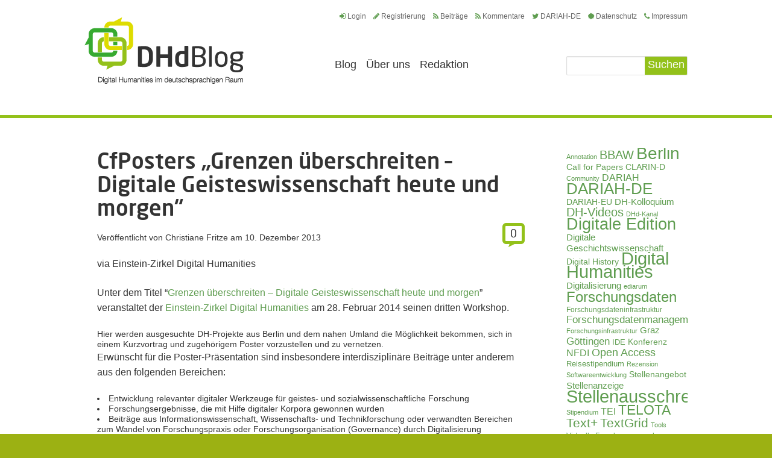

--- FILE ---
content_type: text/html; charset=UTF-8
request_url: https://dhd-blog.org/?p=2721
body_size: 11160
content:
<!doctype html>
<html lang="de">
<head>
	<!-- set the encoding of your site -->
	<meta charset="utf-8">
	<title>CfPosters &#8222;Grenzen überschreiten – Digitale Geisteswissenschaft heute und morgen&#8220;  |  DHd-Blog</title>
	<!-- include the site stylesheet -->
	<link media="all" rel="stylesheet" type="text/css" href="https://dhd-blog.org/app/themes/dhdblog/all.css">
	<link media="all" rel="stylesheet" type="text/css" href="https://dhd-blog.org/app/themes/dhdblog/font-awesome.min.css">
	<link rel="stylesheet" type="text/css" media="all" href="https://dhd-blog.org/app/themes/dhdblog/style.css"  />
	    <meta name='robots' content='max-image-preview:large' />
	<style>img:is([sizes="auto" i], [sizes^="auto," i]) { contain-intrinsic-size: 3000px 1500px }</style>
	<link rel="alternate" type="application/rss+xml" title="DHd-Blog &raquo; Feed" href="https://dhd-blog.org/?feed=rss2" />
<link rel="alternate" type="application/rss+xml" title="DHd-Blog &raquo; Kommentar-Feed" href="https://dhd-blog.org/?feed=comments-rss2" />
<link rel="alternate" type="application/rss+xml" title="DHd-Blog &raquo; CfPosters &#8222;Grenzen überschreiten – Digitale Geisteswissenschaft heute und morgen&#8220; Kommentar-Feed" href="https://dhd-blog.org/?feed=rss2&#038;p=2721" />
<script type="text/javascript">
/* <![CDATA[ */
window._wpemojiSettings = {"baseUrl":"https:\/\/s.w.org\/images\/core\/emoji\/15.1.0\/72x72\/","ext":".png","svgUrl":"https:\/\/s.w.org\/images\/core\/emoji\/15.1.0\/svg\/","svgExt":".svg","source":{"concatemoji":"https:\/\/dhd-blog.org\/wp\/wp-includes\/js\/wp-emoji-release.min.js?ver=6.8.1"}};
/*! This file is auto-generated */
!function(i,n){var o,s,e;function c(e){try{var t={supportTests:e,timestamp:(new Date).valueOf()};sessionStorage.setItem(o,JSON.stringify(t))}catch(e){}}function p(e,t,n){e.clearRect(0,0,e.canvas.width,e.canvas.height),e.fillText(t,0,0);var t=new Uint32Array(e.getImageData(0,0,e.canvas.width,e.canvas.height).data),r=(e.clearRect(0,0,e.canvas.width,e.canvas.height),e.fillText(n,0,0),new Uint32Array(e.getImageData(0,0,e.canvas.width,e.canvas.height).data));return t.every(function(e,t){return e===r[t]})}function u(e,t,n){switch(t){case"flag":return n(e,"\ud83c\udff3\ufe0f\u200d\u26a7\ufe0f","\ud83c\udff3\ufe0f\u200b\u26a7\ufe0f")?!1:!n(e,"\ud83c\uddfa\ud83c\uddf3","\ud83c\uddfa\u200b\ud83c\uddf3")&&!n(e,"\ud83c\udff4\udb40\udc67\udb40\udc62\udb40\udc65\udb40\udc6e\udb40\udc67\udb40\udc7f","\ud83c\udff4\u200b\udb40\udc67\u200b\udb40\udc62\u200b\udb40\udc65\u200b\udb40\udc6e\u200b\udb40\udc67\u200b\udb40\udc7f");case"emoji":return!n(e,"\ud83d\udc26\u200d\ud83d\udd25","\ud83d\udc26\u200b\ud83d\udd25")}return!1}function f(e,t,n){var r="undefined"!=typeof WorkerGlobalScope&&self instanceof WorkerGlobalScope?new OffscreenCanvas(300,150):i.createElement("canvas"),a=r.getContext("2d",{willReadFrequently:!0}),o=(a.textBaseline="top",a.font="600 32px Arial",{});return e.forEach(function(e){o[e]=t(a,e,n)}),o}function t(e){var t=i.createElement("script");t.src=e,t.defer=!0,i.head.appendChild(t)}"undefined"!=typeof Promise&&(o="wpEmojiSettingsSupports",s=["flag","emoji"],n.supports={everything:!0,everythingExceptFlag:!0},e=new Promise(function(e){i.addEventListener("DOMContentLoaded",e,{once:!0})}),new Promise(function(t){var n=function(){try{var e=JSON.parse(sessionStorage.getItem(o));if("object"==typeof e&&"number"==typeof e.timestamp&&(new Date).valueOf()<e.timestamp+604800&&"object"==typeof e.supportTests)return e.supportTests}catch(e){}return null}();if(!n){if("undefined"!=typeof Worker&&"undefined"!=typeof OffscreenCanvas&&"undefined"!=typeof URL&&URL.createObjectURL&&"undefined"!=typeof Blob)try{var e="postMessage("+f.toString()+"("+[JSON.stringify(s),u.toString(),p.toString()].join(",")+"));",r=new Blob([e],{type:"text/javascript"}),a=new Worker(URL.createObjectURL(r),{name:"wpTestEmojiSupports"});return void(a.onmessage=function(e){c(n=e.data),a.terminate(),t(n)})}catch(e){}c(n=f(s,u,p))}t(n)}).then(function(e){for(var t in e)n.supports[t]=e[t],n.supports.everything=n.supports.everything&&n.supports[t],"flag"!==t&&(n.supports.everythingExceptFlag=n.supports.everythingExceptFlag&&n.supports[t]);n.supports.everythingExceptFlag=n.supports.everythingExceptFlag&&!n.supports.flag,n.DOMReady=!1,n.readyCallback=function(){n.DOMReady=!0}}).then(function(){return e}).then(function(){var e;n.supports.everything||(n.readyCallback(),(e=n.source||{}).concatemoji?t(e.concatemoji):e.wpemoji&&e.twemoji&&(t(e.twemoji),t(e.wpemoji)))}))}((window,document),window._wpemojiSettings);
/* ]]> */
</script>
<style id='wp-emoji-styles-inline-css' type='text/css'>

	img.wp-smiley, img.emoji {
		display: inline !important;
		border: none !important;
		box-shadow: none !important;
		height: 1em !important;
		width: 1em !important;
		margin: 0 0.07em !important;
		vertical-align: -0.1em !important;
		background: none !important;
		padding: 0 !important;
	}
</style>
<link rel='stylesheet' id='wp-block-library-css' href='https://dhd-blog.org/wp/wp-includes/css/dist/block-library/style.min.css?ver=6.8.1' type='text/css' media='all' />
<style id='classic-theme-styles-inline-css' type='text/css'>
/*! This file is auto-generated */
.wp-block-button__link{color:#fff;background-color:#32373c;border-radius:9999px;box-shadow:none;text-decoration:none;padding:calc(.667em + 2px) calc(1.333em + 2px);font-size:1.125em}.wp-block-file__button{background:#32373c;color:#fff;text-decoration:none}
</style>
<style id='global-styles-inline-css' type='text/css'>
:root{--wp--preset--aspect-ratio--square: 1;--wp--preset--aspect-ratio--4-3: 4/3;--wp--preset--aspect-ratio--3-4: 3/4;--wp--preset--aspect-ratio--3-2: 3/2;--wp--preset--aspect-ratio--2-3: 2/3;--wp--preset--aspect-ratio--16-9: 16/9;--wp--preset--aspect-ratio--9-16: 9/16;--wp--preset--color--black: #000000;--wp--preset--color--cyan-bluish-gray: #abb8c3;--wp--preset--color--white: #ffffff;--wp--preset--color--pale-pink: #f78da7;--wp--preset--color--vivid-red: #cf2e2e;--wp--preset--color--luminous-vivid-orange: #ff6900;--wp--preset--color--luminous-vivid-amber: #fcb900;--wp--preset--color--light-green-cyan: #7bdcb5;--wp--preset--color--vivid-green-cyan: #00d084;--wp--preset--color--pale-cyan-blue: #8ed1fc;--wp--preset--color--vivid-cyan-blue: #0693e3;--wp--preset--color--vivid-purple: #9b51e0;--wp--preset--gradient--vivid-cyan-blue-to-vivid-purple: linear-gradient(135deg,rgba(6,147,227,1) 0%,rgb(155,81,224) 100%);--wp--preset--gradient--light-green-cyan-to-vivid-green-cyan: linear-gradient(135deg,rgb(122,220,180) 0%,rgb(0,208,130) 100%);--wp--preset--gradient--luminous-vivid-amber-to-luminous-vivid-orange: linear-gradient(135deg,rgba(252,185,0,1) 0%,rgba(255,105,0,1) 100%);--wp--preset--gradient--luminous-vivid-orange-to-vivid-red: linear-gradient(135deg,rgba(255,105,0,1) 0%,rgb(207,46,46) 100%);--wp--preset--gradient--very-light-gray-to-cyan-bluish-gray: linear-gradient(135deg,rgb(238,238,238) 0%,rgb(169,184,195) 100%);--wp--preset--gradient--cool-to-warm-spectrum: linear-gradient(135deg,rgb(74,234,220) 0%,rgb(151,120,209) 20%,rgb(207,42,186) 40%,rgb(238,44,130) 60%,rgb(251,105,98) 80%,rgb(254,248,76) 100%);--wp--preset--gradient--blush-light-purple: linear-gradient(135deg,rgb(255,206,236) 0%,rgb(152,150,240) 100%);--wp--preset--gradient--blush-bordeaux: linear-gradient(135deg,rgb(254,205,165) 0%,rgb(254,45,45) 50%,rgb(107,0,62) 100%);--wp--preset--gradient--luminous-dusk: linear-gradient(135deg,rgb(255,203,112) 0%,rgb(199,81,192) 50%,rgb(65,88,208) 100%);--wp--preset--gradient--pale-ocean: linear-gradient(135deg,rgb(255,245,203) 0%,rgb(182,227,212) 50%,rgb(51,167,181) 100%);--wp--preset--gradient--electric-grass: linear-gradient(135deg,rgb(202,248,128) 0%,rgb(113,206,126) 100%);--wp--preset--gradient--midnight: linear-gradient(135deg,rgb(2,3,129) 0%,rgb(40,116,252) 100%);--wp--preset--font-size--small: 13px;--wp--preset--font-size--medium: 20px;--wp--preset--font-size--large: 36px;--wp--preset--font-size--x-large: 42px;--wp--preset--spacing--20: 0.44rem;--wp--preset--spacing--30: 0.67rem;--wp--preset--spacing--40: 1rem;--wp--preset--spacing--50: 1.5rem;--wp--preset--spacing--60: 2.25rem;--wp--preset--spacing--70: 3.38rem;--wp--preset--spacing--80: 5.06rem;--wp--preset--shadow--natural: 6px 6px 9px rgba(0, 0, 0, 0.2);--wp--preset--shadow--deep: 12px 12px 50px rgba(0, 0, 0, 0.4);--wp--preset--shadow--sharp: 6px 6px 0px rgba(0, 0, 0, 0.2);--wp--preset--shadow--outlined: 6px 6px 0px -3px rgba(255, 255, 255, 1), 6px 6px rgba(0, 0, 0, 1);--wp--preset--shadow--crisp: 6px 6px 0px rgba(0, 0, 0, 1);}:where(.is-layout-flex){gap: 0.5em;}:where(.is-layout-grid){gap: 0.5em;}body .is-layout-flex{display: flex;}.is-layout-flex{flex-wrap: wrap;align-items: center;}.is-layout-flex > :is(*, div){margin: 0;}body .is-layout-grid{display: grid;}.is-layout-grid > :is(*, div){margin: 0;}:where(.wp-block-columns.is-layout-flex){gap: 2em;}:where(.wp-block-columns.is-layout-grid){gap: 2em;}:where(.wp-block-post-template.is-layout-flex){gap: 1.25em;}:where(.wp-block-post-template.is-layout-grid){gap: 1.25em;}.has-black-color{color: var(--wp--preset--color--black) !important;}.has-cyan-bluish-gray-color{color: var(--wp--preset--color--cyan-bluish-gray) !important;}.has-white-color{color: var(--wp--preset--color--white) !important;}.has-pale-pink-color{color: var(--wp--preset--color--pale-pink) !important;}.has-vivid-red-color{color: var(--wp--preset--color--vivid-red) !important;}.has-luminous-vivid-orange-color{color: var(--wp--preset--color--luminous-vivid-orange) !important;}.has-luminous-vivid-amber-color{color: var(--wp--preset--color--luminous-vivid-amber) !important;}.has-light-green-cyan-color{color: var(--wp--preset--color--light-green-cyan) !important;}.has-vivid-green-cyan-color{color: var(--wp--preset--color--vivid-green-cyan) !important;}.has-pale-cyan-blue-color{color: var(--wp--preset--color--pale-cyan-blue) !important;}.has-vivid-cyan-blue-color{color: var(--wp--preset--color--vivid-cyan-blue) !important;}.has-vivid-purple-color{color: var(--wp--preset--color--vivid-purple) !important;}.has-black-background-color{background-color: var(--wp--preset--color--black) !important;}.has-cyan-bluish-gray-background-color{background-color: var(--wp--preset--color--cyan-bluish-gray) !important;}.has-white-background-color{background-color: var(--wp--preset--color--white) !important;}.has-pale-pink-background-color{background-color: var(--wp--preset--color--pale-pink) !important;}.has-vivid-red-background-color{background-color: var(--wp--preset--color--vivid-red) !important;}.has-luminous-vivid-orange-background-color{background-color: var(--wp--preset--color--luminous-vivid-orange) !important;}.has-luminous-vivid-amber-background-color{background-color: var(--wp--preset--color--luminous-vivid-amber) !important;}.has-light-green-cyan-background-color{background-color: var(--wp--preset--color--light-green-cyan) !important;}.has-vivid-green-cyan-background-color{background-color: var(--wp--preset--color--vivid-green-cyan) !important;}.has-pale-cyan-blue-background-color{background-color: var(--wp--preset--color--pale-cyan-blue) !important;}.has-vivid-cyan-blue-background-color{background-color: var(--wp--preset--color--vivid-cyan-blue) !important;}.has-vivid-purple-background-color{background-color: var(--wp--preset--color--vivid-purple) !important;}.has-black-border-color{border-color: var(--wp--preset--color--black) !important;}.has-cyan-bluish-gray-border-color{border-color: var(--wp--preset--color--cyan-bluish-gray) !important;}.has-white-border-color{border-color: var(--wp--preset--color--white) !important;}.has-pale-pink-border-color{border-color: var(--wp--preset--color--pale-pink) !important;}.has-vivid-red-border-color{border-color: var(--wp--preset--color--vivid-red) !important;}.has-luminous-vivid-orange-border-color{border-color: var(--wp--preset--color--luminous-vivid-orange) !important;}.has-luminous-vivid-amber-border-color{border-color: var(--wp--preset--color--luminous-vivid-amber) !important;}.has-light-green-cyan-border-color{border-color: var(--wp--preset--color--light-green-cyan) !important;}.has-vivid-green-cyan-border-color{border-color: var(--wp--preset--color--vivid-green-cyan) !important;}.has-pale-cyan-blue-border-color{border-color: var(--wp--preset--color--pale-cyan-blue) !important;}.has-vivid-cyan-blue-border-color{border-color: var(--wp--preset--color--vivid-cyan-blue) !important;}.has-vivid-purple-border-color{border-color: var(--wp--preset--color--vivid-purple) !important;}.has-vivid-cyan-blue-to-vivid-purple-gradient-background{background: var(--wp--preset--gradient--vivid-cyan-blue-to-vivid-purple) !important;}.has-light-green-cyan-to-vivid-green-cyan-gradient-background{background: var(--wp--preset--gradient--light-green-cyan-to-vivid-green-cyan) !important;}.has-luminous-vivid-amber-to-luminous-vivid-orange-gradient-background{background: var(--wp--preset--gradient--luminous-vivid-amber-to-luminous-vivid-orange) !important;}.has-luminous-vivid-orange-to-vivid-red-gradient-background{background: var(--wp--preset--gradient--luminous-vivid-orange-to-vivid-red) !important;}.has-very-light-gray-to-cyan-bluish-gray-gradient-background{background: var(--wp--preset--gradient--very-light-gray-to-cyan-bluish-gray) !important;}.has-cool-to-warm-spectrum-gradient-background{background: var(--wp--preset--gradient--cool-to-warm-spectrum) !important;}.has-blush-light-purple-gradient-background{background: var(--wp--preset--gradient--blush-light-purple) !important;}.has-blush-bordeaux-gradient-background{background: var(--wp--preset--gradient--blush-bordeaux) !important;}.has-luminous-dusk-gradient-background{background: var(--wp--preset--gradient--luminous-dusk) !important;}.has-pale-ocean-gradient-background{background: var(--wp--preset--gradient--pale-ocean) !important;}.has-electric-grass-gradient-background{background: var(--wp--preset--gradient--electric-grass) !important;}.has-midnight-gradient-background{background: var(--wp--preset--gradient--midnight) !important;}.has-small-font-size{font-size: var(--wp--preset--font-size--small) !important;}.has-medium-font-size{font-size: var(--wp--preset--font-size--medium) !important;}.has-large-font-size{font-size: var(--wp--preset--font-size--large) !important;}.has-x-large-font-size{font-size: var(--wp--preset--font-size--x-large) !important;}
:where(.wp-block-post-template.is-layout-flex){gap: 1.25em;}:where(.wp-block-post-template.is-layout-grid){gap: 1.25em;}
:where(.wp-block-columns.is-layout-flex){gap: 2em;}:where(.wp-block-columns.is-layout-grid){gap: 2em;}
:root :where(.wp-block-pullquote){font-size: 1.5em;line-height: 1.6;}
</style>
<link rel='stylesheet' id='wp-pagenavi-css' href='https://dhd-blog.org/app/plugins/wp-pagenavi/pagenavi-css.css?ver=2.70' type='text/css' media='all' />
<script type="text/javascript" src="https://dhd-blog.org/app/themes/dhdblog/js/comment-reply.js?ver=6.8.1" id="theme-comment-reply-js"></script>
<link rel="https://api.w.org/" href="https://dhd-blog.org/index.php?rest_route=/" /><link rel="alternate" title="JSON" type="application/json" href="https://dhd-blog.org/index.php?rest_route=/wp/v2/posts/2721" /><link rel="EditURI" type="application/rsd+xml" title="RSD" href="https://dhd-blog.org/wp/xmlrpc.php?rsd" />
<link rel="canonical" href="https://dhd-blog.org/?p=2721" />
<link rel='shortlink' href='https://dhd-blog.org/?p=2721' />
<link rel="alternate" title="oEmbed (JSON)" type="application/json+oembed" href="https://dhd-blog.org/index.php?rest_route=%2Foembed%2F1.0%2Fembed&#038;url=https%3A%2F%2Fdhd-blog.org%2F%3Fp%3D2721" />
<link rel="alternate" title="oEmbed (XML)" type="text/xml+oembed" href="https://dhd-blog.org/index.php?rest_route=%2Foembed%2F1.0%2Fembed&#038;url=https%3A%2F%2Fdhd-blog.org%2F%3Fp%3D2721&#038;format=xml" />
<style type="text/css">.recentcomments a{display:inline !important;padding:0 !important;margin:0 !important;}</style><style type="text/css">.recentcomments a{display:inline !important;padding:0 !important;margin:0 !important;}</style>	<script type="text/javascript" src="https://ajax.googleapis.com/ajax/libs/jquery/1.8.3/jquery.min.js"></script>
	<script type="text/javascript">window.jQuery || document.write('<script src="https://dhd-blog.org/app/themes/dhdblog/js/jquery-1.8.3.min.js"><\/script>')</script>
	<script type="text/javascript" src="https://dhd-blog.org/app/themes/dhdblog/js/jquery.main.js"></script>
	<!-- include custom JavaScript -->
	<!--[if IE]><script type="text/javascript" src="https://dhd-blog.org/app/themes/dhdblog/js/ie.js"></script><![endif]-->
</head>
<body>
	<div id="wrapper" >
		<header id="header">
			<div class="header-holder">
				<strong class="logo" itemtype="http://schema.org/Organization" itemscope=""><a itemprop="url" href="https://dhd-blog.org">Digital Humanities im deutschsprachigen Raum</a></strong>
				<div class="header-panel">
					<ul class="top-links">
						<li><a href="https://dhd-blog.org/wp/wp-login.php"><i class="fa fa-sign-in"></i>Login</a></li>
												<li><a href="https://dhd-blog.org/?p=1"><i class="fa fa-pencil"></i>Registrierung</a></li>
												<li><a href="https://dhd-blog.org/?feed=rss2"><i class="fa fa-rss"></i>Beitr&auml;ge</a></li>
						<li><a href="https://dhd-blog.org/?feed=comments-rss2"><i class="fa fa-rss"></i>Kommentare</a></li>
						<li><a href="https://twitter.com/DARIAHde"><i class="fa fa-twitter"></i>DARIAH-DE</a></li>
                                                <li><a href="https://adwmainz.de/datenschutz.html"><i class="fa fa-certificate"></i>Datenschutz</a></li>
                                                <li><a href="https://adwmainz.de/impressum.html"><i class="fa fa-phone"></i>Impressum</a></li>
					</ul>
					<div class="nav-area">
                        <form action="https://dhd-blog.org" id="searchform" class="search" method="get">
							<fieldset>
								<div class="row">
									<input type="search" value="" name="s">
									<input type="submit" value="Suchen">
								</div>
							</fieldset>
						</form>
						<nav id="nav">
						<ul>
							<li class="" >
								<a href="https://dhd-blog.org">Blog</a>
							</li>
						<li id="menu-item-60" class="menu-item menu-item-type-post_type menu-item-object-page menu-item-60"><a href="https://dhd-blog.org/?page_id=7">Über uns</a></li>
<li id="menu-item-13509" class="menu-item menu-item-type-post_type menu-item-object-page menu-item-13509"><a href="https://dhd-blog.org/?page_id=13428">Redaktion</a></li>
						</ul></nav>
					</div>
				</div>
			</div>
		</header>

<div id="main" class="single-post">
        <div id="content">
                        <article class="article">
            <header class="heading-holder">
            	<h1><a href="https://dhd-blog.org/?p=2721">CfPosters &#8222;Grenzen überschreiten – Digitale Geisteswissenschaft heute und morgen&#8220;</a></h1>
                <div class="meta">
                    <span class="counter "><a href="#comments" title="Zu den Kommentaren">0</a></span>
                    <span>Ver&ouml;ffentlicht von <a href="https://dhd-blog.org/?author=4">Christiane Fritze</a> am <time datetime="2013-12-10">10. Dezember 2013</time></span>
                </div>
            </header>
            <p>via Einstein-Zirkel Digital Humanities</p>
<p>Unter dem Titel “<a title="Link zur Veranstaltung" href="https://dhd-blog.org/?p=2715" target="_blank">Grenzen überschreiten – Digitale Geisteswissenschaft heute und morgen</a>” veranstaltet der <a title="Link zum einstein-Zirkel" href="http://www.digital-humanities-berlin.de/werwirsind">Einstein-Zirkel Digital Humanities</a> am 28. Februar 2014 seinen dritten Workshop.</p>
<div>Hier werden ausgesuchte DH-Projekte aus Berlin und dem nahen Umland die Möglichkeit bekommen, sich in einem Kurzvortrag und zugehörigem Poster vorzustellen und zu vernetzen.</div>
<div></div>
<p>Erwünscht für die Poster-Präsentation sind insbesondere interdisziplinäre Beiträge unter anderem aus den folgenden Bereichen:</p>
<ul>
<li>Entwicklung relevanter digitaler Werkzeuge für geistes- und sozialwissenschaftliche Forschung</li>
<li>Forschungsergebnisse, die mit Hilfe digitaler Korpora gewonnen wurden</li>
<li>Beiträge aus Informationswissenschaft, Wissenschafts- und Technikforschung oder verwandten Bereichen zum Wandel von Forschungspraxis oder Forschungsorganisation (Governance) durch Digitalisierung</li>
<li>Forschungsbezogene digitale Erschließung von Kulturerbe (Archive, Bibliotheken, Museen, Denkmalkunde)</li>
</ul>
<p>In den Kurzvorträgen soll die Relevanz des Beitrags für die DH-Landschaft im Großraum Berlin anhand einer einzelnen Folie präsentiert werden. Die Poster werden im Anschluss in einer Poster-Präsentation Interessierten vorgestellt und stehen während des gesamten Workshops den Besuchern zur Verfügung. Weitere Informationen auf der Website sowie im CfP: <a href="http://www.digital-humanities-berlin.de/archive/1064">http://www.digital-humanities-berlin.de/archive/1064</a></p>
<div></div>
            <div class="social-share">
                <div class="addthis_toolbox addthis_default_style addthis_32x32_style"> <a class="addthis_button_preferred_1"></a> <a class="addthis_button_preferred_2"></a> <a class="addthis_button_preferred_3"></a> <a class="addthis_button_preferred_4"></a> <a class="addthis_button_compact"></a> <a class="addthis_counter addthis_bubble_style"></a> </div> <script type="text/javascript" src="http://s7.addthis.com/js/250/addthis_widget.js#pubid=xa-502bae7409ca736f"></script>
            </div>
<!--            <a href="#"><img src="https://dhd-blog.org/app/themes/dhdblog/images/img-5.png" width="287" height="38" alt="social-share"></a>
-->            			<div class="holder">
            	<i class="fa fa-folder"></i>
				<a href="https://dhd-blog.org/?cat=103" rel="category">Community</a>, <a href="https://dhd-blog.org/?cat=4" rel="category">Veranstaltungen</a>				&nbsp;&nbsp;
				<i class="fa fa-tag"></i>
				<a href="https://dhd-blog.org/?tag=berlin" rel="tag">Berlin</a>            </div>
        </article>
		<span id="comments"></span>

			<!-- If comments are open, but there are no comments. -->

	 	



	<section class="leave-comment" id="respond">
	<h2>Kommentar schreiben</h2>
    <form class="reply" action="https://dhd-blog.org/wp/wp-comments-post.php" method="post" id="commentform">
                <fieldset>
                            <div class="row">
                	<label for="name">Name</label><input type="text" id="name" name="author" value="">
                </div>
                <div class="row">
                	<label for="email">E-Mail</label><input type="email" id="email" name="email" value="">
                </div>
                <div class="row">
                	<label for="web">Website</label><input type="text" name="url" id="url"  value="">
                </div>
                        <div class="row">
            	<label for="comt">Comment</label><textarea autocomplete="new-password"  id="be7bc5f7d7"  name="be7bc5f7d7"   rows="10" cols="10"></textarea><textarea id="comment" aria-label="hp-comment" aria-hidden="true" name="comment" autocomplete="new-password" style="padding:0 !important;clip:rect(1px, 1px, 1px, 1px) !important;position:absolute !important;white-space:nowrap !important;height:1px !important;width:1px !important;overflow:hidden !important;" tabindex="-1"></textarea><script data-noptimize>document.getElementById("comment").setAttribute( "id", "a9ac95c23fd678fd5aa1d21ca57a3146" );document.getElementById("be7bc5f7d7").setAttribute( "id", "comment" );</script>
            </div>
                <input type="submit" value="Kommentar abschicken">
            <input type='hidden' name='comment_post_ID' value='2721' id='comment_post_ID' />
<input type='hidden' name='comment_parent' id='comment_parent' value='0' />
        </fieldset>
    </form>
	</section>

            </div>
	    <aside id="sidebar">
    <div id="tag_cloud-2" class="widget widget_tag_cloud"><a href="https://dhd-blog.org/?tag=annotation" class="tag-cloud-link tag-link-56 tag-link-position-1" style="font-size: 8.5833333333333pt;" aria-label="Annotation (27 Einträge)">Annotation</a>
<a href="https://dhd-blog.org/?tag=bbaw" class="tag-cloud-link tag-link-759 tag-link-position-2" style="font-size: 14.708333333333pt;" aria-label="BBAW (73 Einträge)">BBAW</a>
<a href="https://dhd-blog.org/?tag=berlin" class="tag-cloud-link tag-link-49 tag-link-position-3" style="font-size: 21.270833333333pt;" aria-label="Berlin (209 Einträge)">Berlin</a>
<a href="https://dhd-blog.org/?tag=call-for-papers" class="tag-cloud-link tag-link-159 tag-link-position-4" style="font-size: 10.1875pt;" aria-label="Call for Papers (35 Einträge)">Call for Papers</a>
<a href="https://dhd-blog.org/?tag=clarin-d" class="tag-cloud-link tag-link-412 tag-link-position-5" style="font-size: 10.625pt;" aria-label="CLARIN-D (38 Einträge)">CLARIN-D</a>
<a href="https://dhd-blog.org/?tag=community" class="tag-cloud-link tag-link-588 tag-link-position-6" style="font-size: 8.2916666666667pt;" aria-label="Community (26 Einträge)">Community</a>
<a href="https://dhd-blog.org/?tag=dariah" class="tag-cloud-link tag-link-53 tag-link-position-7" style="font-size: 12.229166666667pt;" aria-label="DARIAH (49 Einträge)">DARIAH</a>
<a href="https://dhd-blog.org/?tag=dariah-de" class="tag-cloud-link tag-link-204 tag-link-position-8" style="font-size: 19.666666666667pt;" aria-label="DARIAH-DE (163 Einträge)">DARIAH-DE</a>
<a href="https://dhd-blog.org/?tag=dariah-eu" class="tag-cloud-link tag-link-205 tag-link-position-9" style="font-size: 10.1875pt;" aria-label="DARIAH-EU (35 Einträge)">DARIAH-EU</a>
<a href="https://dhd-blog.org/?tag=dh-kolloquium" class="tag-cloud-link tag-link-736 tag-link-position-10" style="font-size: 11.354166666667pt;" aria-label="DH-Kolloquium (43 Einträge)">DH-Kolloquium</a>
<a href="https://dhd-blog.org/?tag=dh-videos" class="tag-cloud-link tag-link-483 tag-link-position-11" style="font-size: 14.854166666667pt;" aria-label="DH-Videos (74 Einträge)">DH-Videos</a>
<a href="https://dhd-blog.org/?tag=dhd-kanal" class="tag-cloud-link tag-link-484 tag-link-position-12" style="font-size: 8pt;" aria-label="DHd-Kanal (25 Einträge)">DHd-Kanal</a>
<a href="https://dhd-blog.org/?tag=digitale-edition" class="tag-cloud-link tag-link-35 tag-link-position-13" style="font-size: 19.958333333333pt;" aria-label="Digitale Edition (169 Einträge)">Digitale Edition</a>
<a href="https://dhd-blog.org/?tag=digitale-geschichtswissenschaft" class="tag-cloud-link tag-link-285 tag-link-position-14" style="font-size: 11.208333333333pt;" aria-label="Digitale Geschichtswissenschaft (42 Einträge)">Digitale Geschichtswissenschaft</a>
<a href="https://dhd-blog.org/?tag=digital-history" class="tag-cloud-link tag-link-934 tag-link-position-15" style="font-size: 10.625pt;" aria-label="Digital History (38 Einträge)">Digital History</a>
<a href="https://dhd-blog.org/?tag=digital-humanities" class="tag-cloud-link tag-link-33 tag-link-position-16" style="font-size: 21.708333333333pt;" aria-label="Digital Humanities (221 Einträge)">Digital Humanities</a>
<a href="https://dhd-blog.org/?tag=digitalisierung" class="tag-cloud-link tag-link-153 tag-link-position-17" style="font-size: 11.208333333333pt;" aria-label="Digitalisierung (42 Einträge)">Digitalisierung</a>
<a href="https://dhd-blog.org/?tag=ediarum" class="tag-cloud-link tag-link-288 tag-link-position-18" style="font-size: 8pt;" aria-label="ediarum (25 Einträge)">ediarum</a>
<a href="https://dhd-blog.org/?tag=forschungsdaten" class="tag-cloud-link tag-link-97 tag-link-position-19" style="font-size: 18.208333333333pt;" aria-label="Forschungsdaten (128 Einträge)">Forschungsdaten</a>
<a href="https://dhd-blog.org/?tag=forschungsdateninfrastruktur" class="tag-cloud-link tag-link-649 tag-link-position-20" style="font-size: 8.7291666666667pt;" aria-label="Forschungsdateninfrastruktur (28 Einträge)">Forschungsdateninfrastruktur</a>
<a href="https://dhd-blog.org/?tag=forschungsdatenmanagement" class="tag-cloud-link tag-link-16 tag-link-position-21" style="font-size: 13.104166666667pt;" aria-label="Forschungsdatenmanagement (57 Einträge)">Forschungsdatenmanagement</a>
<a href="https://dhd-blog.org/?tag=forschungsinfrastruktur" class="tag-cloud-link tag-link-584 tag-link-position-22" style="font-size: 8.2916666666667pt;" aria-label="Forschungsinfrastruktur (26 Einträge)">Forschungsinfrastruktur</a>
<a href="https://dhd-blog.org/?tag=graz" class="tag-cloud-link tag-link-87 tag-link-position-23" style="font-size: 10.916666666667pt;" aria-label="Graz (40 Einträge)">Graz</a>
<a href="https://dhd-blog.org/?tag=goettingen" class="tag-cloud-link tag-link-12 tag-link-position-24" style="font-size: 12.375pt;" aria-label="Göttingen (50 Einträge)">Göttingen</a>
<a href="https://dhd-blog.org/?tag=ide" class="tag-cloud-link tag-link-490 tag-link-position-25" style="font-size: 9.4583333333333pt;" aria-label="IDE (31 Einträge)">IDE</a>
<a href="https://dhd-blog.org/?tag=konferenz" class="tag-cloud-link tag-link-193 tag-link-position-26" style="font-size: 10.1875pt;" aria-label="Konferenz (35 Einträge)">Konferenz</a>
<a href="https://dhd-blog.org/?tag=nfdi" class="tag-cloud-link tag-link-802 tag-link-position-27" style="font-size: 11.645833333333pt;" aria-label="NFDI (45 Einträge)">NFDI</a>
<a href="https://dhd-blog.org/?tag=open-access" class="tag-cloud-link tag-link-112 tag-link-position-28" style="font-size: 13.395833333333pt;" aria-label="Open Access (59 Einträge)">Open Access</a>
<a href="https://dhd-blog.org/?tag=reisestipendium" class="tag-cloud-link tag-link-910 tag-link-position-29" style="font-size: 9.6041666666667pt;" aria-label="Reisestipendium (32 Einträge)">Reisestipendium</a>
<a href="https://dhd-blog.org/?tag=rezension" class="tag-cloud-link tag-link-428 tag-link-position-30" style="font-size: 8.2916666666667pt;" aria-label="Rezension (26 Einträge)">Rezension</a>
<a href="https://dhd-blog.org/?tag=softwareentwicklung" class="tag-cloud-link tag-link-518 tag-link-position-31" style="font-size: 8pt;" aria-label="Softwareentwicklung (25 Einträge)">Softwareentwicklung</a>
<a href="https://dhd-blog.org/?tag=stellenangebot" class="tag-cloud-link tag-link-1108 tag-link-position-32" style="font-size: 10.770833333333pt;" aria-label="Stellenangebot (39 Einträge)">Stellenangebot</a>
<a href="https://dhd-blog.org/?tag=stellenanzeige" class="tag-cloud-link tag-link-762 tag-link-position-33" style="font-size: 11.208333333333pt;" aria-label="Stellenanzeige (42 Einträge)">Stellenanzeige</a>
<a href="https://dhd-blog.org/?tag=stellenausschreibung" class="tag-cloud-link tag-link-136 tag-link-position-34" style="font-size: 22pt;" aria-label="Stellenausschreibung (235 Einträge)">Stellenausschreibung</a>
<a href="https://dhd-blog.org/?tag=stipendium" class="tag-cloud-link tag-link-39 tag-link-position-35" style="font-size: 8pt;" aria-label="Stipendium (25 Einträge)">Stipendium</a>
<a href="https://dhd-blog.org/?tag=tei" class="tag-cloud-link tag-link-64 tag-link-position-36" style="font-size: 11.791666666667pt;" aria-label="TEI (46 Einträge)">TEI</a>
<a href="https://dhd-blog.org/?tag=telota" class="tag-cloud-link tag-link-231 tag-link-position-37" style="font-size: 17.333333333333pt;" aria-label="TELOTA (111 Einträge)">TELOTA</a>
<a href="https://dhd-blog.org/?tag=text-2" class="tag-cloud-link tag-link-1424 tag-link-position-38" style="font-size: 15.729166666667pt;" aria-label="Text+ (86 Einträge)">Text+</a>
<a href="https://dhd-blog.org/?tag=textgrid" class="tag-cloud-link tag-link-52 tag-link-position-39" style="font-size: 15.583333333333pt;" aria-label="TextGrid (84 Einträge)">TextGrid</a>
<a href="https://dhd-blog.org/?tag=tools" class="tag-cloud-link tag-link-70 tag-link-position-40" style="font-size: 8pt;" aria-label="Tools (25 Einträge)">Tools</a>
<a href="https://dhd-blog.org/?tag=virtuelle-forschungsumgebung" class="tag-cloud-link tag-link-18 tag-link-position-41" style="font-size: 8.7291666666667pt;" aria-label="Virtuelle Forschungsumgebung (28 Einträge)">Virtuelle Forschungsumgebung</a>
<a href="https://dhd-blog.org/?tag=workshop" class="tag-cloud-link tag-link-98 tag-link-position-42" style="font-size: 18.0625pt;" aria-label="Workshop (125 Einträge)">Workshop</a>
<a href="https://dhd-blog.org/?tag=xml" class="tag-cloud-link tag-link-237 tag-link-position-43" style="font-size: 8.2916666666667pt;" aria-label="XML (26 Einträge)">XML</a>
<a href="https://dhd-blog.org/?tag=zim" class="tag-cloud-link tag-link-616 tag-link-position-44" style="font-size: 10.479166666667pt;" aria-label="ZIM (37 Einträge)">ZIM</a>
<a href="https://dhd-blog.org/?tag=osterreich" class="tag-cloud-link tag-link-32 tag-link-position-45" style="font-size: 10.916666666667pt;" aria-label="Österreich (40 Einträge)">Österreich</a></div><div id="recent-comments-2" class="widget widget_recent_comments"><h3 class="widgettitle">Neueste Kommentare</h3><ul id="recentcomments"><li class="recentcomments"><a href="https://dhsalzburg.hypotheses.org/6457" class="url" rel="ugc external nofollow">Reisestipendien des DHd-Verbands &#8211; Digital Humanities an der Universität Salzburg</a> bei <a href="https://dhd-blog.org/?p=23004#comment-208066">DHd 2026 Early Career Reisestipendien</a></li><li class="recentcomments"><a href="https://dhd-blog.org/?p=23004" class="url" rel="ugc">DHd 2026 Early Career Reisestipendien | DHd-Blog</a> bei <a href="https://dhd-blog.org/?p=23003#comment-207986">Reisekostenstipendien des DHd-Verbands für DH-nahe Tagungen (Winter 2025)</a></li><li class="recentcomments"><a href="https://radihum20.de/radihum20-spricht-mit-jana-katharina-mende-cosima-wanger-und-till-grallert-von-der-dg-multilingual-dh/" class="url" rel="ugc external nofollow">RaDiHum20 spricht mit Jana-Katharina Mende, Cosima Wanger und Till Grallert von der AG Multilingual DH - RaDiHum 20</a> bei <a href="https://dhd-blog.org/?p=20783#comment-207886">Call for Abstracts: From Global to Local? Digitale Methoden in den Geisteswissenschaften im deutschsprachigen Raum: ein Triptychon (Deadline 14.05.2024)</a></li><li class="recentcomments"><a href="https://dhd-blog.org/?p=22812" class="url" rel="ugc">Diese Tagungen haben unsere DHd-Stipendiat:innen besucht! | DHd-Blog</a> bei <a href="https://dhd-blog.org/?p=22209#comment-205899">Reisekostenstipendien des DHd-Verbands für DH-nahe Tagungen (Sommer 2025)</a></li><li class="recentcomments"><a href="https://dragonfly.hypotheses.org/1644" class="url" rel="ugc external nofollow">Digital Humanities, Open Science, and Research Data Management: Exploring their intersections in Computational Literary Studies in Germany &#8211; The Dragonfly&#039;s Gaze</a> bei <a href="https://dhd-blog.org/?p=11018#comment-204363">Professuren für Digital Humanities</a></li></ul></div><div id="categories-2" class="widget widget_categories"><h3 class="widgettitle">Kategorien</h3><ul>	<li class="cat-item cat-item-1"><a href="https://dhd-blog.org/?cat=1">Allgemein</a>
</li>
	<li class="cat-item cat-item-1123"><a href="https://dhd-blog.org/?cat=1123">Call</a>
</li>
	<li class="cat-item cat-item-103"><a href="https://dhd-blog.org/?cat=103">Community</a>
</li>
	<li class="cat-item cat-item-1023"><a href="https://dhd-blog.org/?cat=1023">Fachreferat</a>
</li>
	<li class="cat-item cat-item-11"><a href="https://dhd-blog.org/?cat=11">Forschung</a>
</li>
	<li class="cat-item cat-item-23"><a href="https://dhd-blog.org/?cat=23">Forschung (Methode)</a>
</li>
	<li class="cat-item cat-item-773"><a href="https://dhd-blog.org/?cat=773">Forschungsdaten</a>
</li>
	<li class="cat-item cat-item-6"><a href="https://dhd-blog.org/?cat=6">Forschungsförderung</a>
</li>
	<li class="cat-item cat-item-5"><a href="https://dhd-blog.org/?cat=5">Forschungsinfrastruktur</a>
</li>
	<li class="cat-item cat-item-642"><a href="https://dhd-blog.org/?cat=642">Interview</a>
</li>
	<li class="cat-item cat-item-161"><a href="https://dhd-blog.org/?cat=161">Kolloquium</a>
</li>
	<li class="cat-item cat-item-534"><a href="https://dhd-blog.org/?cat=534">Konferenz</a>
</li>
	<li class="cat-item cat-item-242"><a href="https://dhd-blog.org/?cat=242">Lehre und Ausbildung</a>
</li>
	<li class="cat-item cat-item-37"><a href="https://dhd-blog.org/?cat=37">Markup Languages</a>
</li>
	<li class="cat-item cat-item-1166"><a href="https://dhd-blog.org/?cat=1166">Open Access</a>
</li>
	<li class="cat-item cat-item-9"><a href="https://dhd-blog.org/?cat=9">Porträt (Institution)</a>
</li>
	<li class="cat-item cat-item-8"><a href="https://dhd-blog.org/?cat=8">Porträt (Person)</a>
</li>
	<li class="cat-item cat-item-7"><a href="https://dhd-blog.org/?cat=7">Porträt (Projekt)</a>
</li>
	<li class="cat-item cat-item-1165"><a href="https://dhd-blog.org/?cat=1165">Publizieren</a>
</li>
	<li class="cat-item cat-item-10"><a href="https://dhd-blog.org/?cat=10">Reflektion</a>
</li>
	<li class="cat-item cat-item-1155"><a href="https://dhd-blog.org/?cat=1155">Schulung/Tutorial</a>
</li>
	<li class="cat-item cat-item-224"><a href="https://dhd-blog.org/?cat=224">Sommeruniversität</a>
</li>
	<li class="cat-item cat-item-3"><a href="https://dhd-blog.org/?cat=3">Stellenanzeigen</a>
</li>
	<li class="cat-item cat-item-67"><a href="https://dhd-blog.org/?cat=67">Studium</a>
</li>
	<li class="cat-item cat-item-74"><a href="https://dhd-blog.org/?cat=74">Summer School</a>
</li>
	<li class="cat-item cat-item-268"><a href="https://dhd-blog.org/?cat=268">Theorie</a>
</li>
	<li class="cat-item cat-item-1194"><a href="https://dhd-blog.org/?cat=1194">Tool/Service</a>
</li>
	<li class="cat-item cat-item-1059"><a href="https://dhd-blog.org/?cat=1059">TU Darmstadt</a>
</li>
	<li class="cat-item cat-item-4"><a href="https://dhd-blog.org/?cat=4">Veranstaltungen</a>
</li>
	<li class="cat-item cat-item-657"><a href="https://dhd-blog.org/?cat=657">Vortrag</a>
</li>
	<li class="cat-item cat-item-419"><a href="https://dhd-blog.org/?cat=419">Web-Portale</a>
</li>
	<li class="cat-item cat-item-1163"><a href="https://dhd-blog.org/?cat=1163">Webinar</a>
</li>
</ul></div><div id="archives-2" class="widget widget_archive"><h3 class="widgettitle">Archiv</h3><ul>	<li><a href='https://dhd-blog.org/?m=202601'>Januar 2026</a></li>
	<li><a href='https://dhd-blog.org/?m=202512'>Dezember 2025</a></li>
	<li><a href='https://dhd-blog.org/?m=202511'>November 2025</a></li>
	<li><a href='https://dhd-blog.org/?m=202510'>Oktober 2025</a></li>
	<li><a href='https://dhd-blog.org/?m=202509'>September 2025</a></li>
	<li><a href='https://dhd-blog.org/?m=202508'>August 2025</a></li>
	<li><a href='https://dhd-blog.org/?m=202507'>Juli 2025</a></li>
	<li><a href='https://dhd-blog.org/?m=202506'>Juni 2025</a></li>
	<li><a href='https://dhd-blog.org/?m=202505'>Mai 2025</a></li>
	<li><a href='https://dhd-blog.org/?m=202504'>April 2025</a></li>
	<li><a href='https://dhd-blog.org/?m=202503'>März 2025</a></li>
	<li><a href='https://dhd-blog.org/?m=202502'>Februar 2025</a></li>
	<li><a href='https://dhd-blog.org/?m=202501'>Januar 2025</a></li>
	<li><a href='https://dhd-blog.org/?m=202412'>Dezember 2024</a></li>
	<li><a href='https://dhd-blog.org/?m=202411'>November 2024</a></li>
	<li><a href='https://dhd-blog.org/?m=202410'>Oktober 2024</a></li>
	<li><a href='https://dhd-blog.org/?m=202409'>September 2024</a></li>
	<li><a href='https://dhd-blog.org/?m=202408'>August 2024</a></li>
	<li><a href='https://dhd-blog.org/?m=202407'>Juli 2024</a></li>
	<li><a href='https://dhd-blog.org/?m=202406'>Juni 2024</a></li>
	<li><a href='https://dhd-blog.org/?m=202405'>Mai 2024</a></li>
	<li><a href='https://dhd-blog.org/?m=202404'>April 2024</a></li>
	<li><a href='https://dhd-blog.org/?m=202403'>März 2024</a></li>
	<li><a href='https://dhd-blog.org/?m=202402'>Februar 2024</a></li>
	<li><a href='https://dhd-blog.org/?m=202401'>Januar 2024</a></li>
	<li><a href='https://dhd-blog.org/?m=202312'>Dezember 2023</a></li>
	<li><a href='https://dhd-blog.org/?m=202311'>November 2023</a></li>
	<li><a href='https://dhd-blog.org/?m=202310'>Oktober 2023</a></li>
	<li><a href='https://dhd-blog.org/?m=202309'>September 2023</a></li>
	<li><a href='https://dhd-blog.org/?m=202308'>August 2023</a></li>
	<li><a href='https://dhd-blog.org/?m=202307'>Juli 2023</a></li>
	<li><a href='https://dhd-blog.org/?m=202306'>Juni 2023</a></li>
	<li><a href='https://dhd-blog.org/?m=202305'>Mai 2023</a></li>
	<li><a href='https://dhd-blog.org/?m=202304'>April 2023</a></li>
	<li><a href='https://dhd-blog.org/?m=202303'>März 2023</a></li>
	<li><a href='https://dhd-blog.org/?m=202302'>Februar 2023</a></li>
	<li><a href='https://dhd-blog.org/?m=202301'>Januar 2023</a></li>
	<li><a href='https://dhd-blog.org/?m=202212'>Dezember 2022</a></li>
	<li><a href='https://dhd-blog.org/?m=202211'>November 2022</a></li>
	<li><a href='https://dhd-blog.org/?m=202210'>Oktober 2022</a></li>
	<li><a href='https://dhd-blog.org/?m=202209'>September 2022</a></li>
	<li><a href='https://dhd-blog.org/?m=202208'>August 2022</a></li>
	<li><a href='https://dhd-blog.org/?m=202207'>Juli 2022</a></li>
	<li><a href='https://dhd-blog.org/?m=202206'>Juni 2022</a></li>
	<li><a href='https://dhd-blog.org/?m=202205'>Mai 2022</a></li>
	<li><a href='https://dhd-blog.org/?m=202204'>April 2022</a></li>
	<li><a href='https://dhd-blog.org/?m=202203'>März 2022</a></li>
	<li><a href='https://dhd-blog.org/?m=202202'>Februar 2022</a></li>
	<li><a href='https://dhd-blog.org/?m=202201'>Januar 2022</a></li>
	<li><a href='https://dhd-blog.org/?m=202112'>Dezember 2021</a></li>
	<li><a href='https://dhd-blog.org/?m=202111'>November 2021</a></li>
	<li><a href='https://dhd-blog.org/?m=202110'>Oktober 2021</a></li>
	<li><a href='https://dhd-blog.org/?m=202109'>September 2021</a></li>
	<li><a href='https://dhd-blog.org/?m=202108'>August 2021</a></li>
	<li><a href='https://dhd-blog.org/?m=202107'>Juli 2021</a></li>
	<li><a href='https://dhd-blog.org/?m=202106'>Juni 2021</a></li>
	<li><a href='https://dhd-blog.org/?m=202105'>Mai 2021</a></li>
	<li><a href='https://dhd-blog.org/?m=202104'>April 2021</a></li>
	<li><a href='https://dhd-blog.org/?m=202103'>März 2021</a></li>
	<li><a href='https://dhd-blog.org/?m=202102'>Februar 2021</a></li>
	<li><a href='https://dhd-blog.org/?m=202101'>Januar 2021</a></li>
	<li><a href='https://dhd-blog.org/?m=202012'>Dezember 2020</a></li>
	<li><a href='https://dhd-blog.org/?m=202011'>November 2020</a></li>
	<li><a href='https://dhd-blog.org/?m=202010'>Oktober 2020</a></li>
	<li><a href='https://dhd-blog.org/?m=202009'>September 2020</a></li>
	<li><a href='https://dhd-blog.org/?m=202008'>August 2020</a></li>
	<li><a href='https://dhd-blog.org/?m=202007'>Juli 2020</a></li>
	<li><a href='https://dhd-blog.org/?m=202006'>Juni 2020</a></li>
	<li><a href='https://dhd-blog.org/?m=202005'>Mai 2020</a></li>
	<li><a href='https://dhd-blog.org/?m=202004'>April 2020</a></li>
	<li><a href='https://dhd-blog.org/?m=202003'>März 2020</a></li>
	<li><a href='https://dhd-blog.org/?m=202002'>Februar 2020</a></li>
	<li><a href='https://dhd-blog.org/?m=202001'>Januar 2020</a></li>
	<li><a href='https://dhd-blog.org/?m=201912'>Dezember 2019</a></li>
	<li><a href='https://dhd-blog.org/?m=201911'>November 2019</a></li>
	<li><a href='https://dhd-blog.org/?m=201910'>Oktober 2019</a></li>
	<li><a href='https://dhd-blog.org/?m=201909'>September 2019</a></li>
	<li><a href='https://dhd-blog.org/?m=201908'>August 2019</a></li>
	<li><a href='https://dhd-blog.org/?m=201907'>Juli 2019</a></li>
	<li><a href='https://dhd-blog.org/?m=201906'>Juni 2019</a></li>
	<li><a href='https://dhd-blog.org/?m=201905'>Mai 2019</a></li>
	<li><a href='https://dhd-blog.org/?m=201904'>April 2019</a></li>
	<li><a href='https://dhd-blog.org/?m=201903'>März 2019</a></li>
	<li><a href='https://dhd-blog.org/?m=201902'>Februar 2019</a></li>
	<li><a href='https://dhd-blog.org/?m=201901'>Januar 2019</a></li>
	<li><a href='https://dhd-blog.org/?m=201812'>Dezember 2018</a></li>
	<li><a href='https://dhd-blog.org/?m=201811'>November 2018</a></li>
	<li><a href='https://dhd-blog.org/?m=201810'>Oktober 2018</a></li>
	<li><a href='https://dhd-blog.org/?m=201809'>September 2018</a></li>
	<li><a href='https://dhd-blog.org/?m=201808'>August 2018</a></li>
	<li><a href='https://dhd-blog.org/?m=201807'>Juli 2018</a></li>
	<li><a href='https://dhd-blog.org/?m=201806'>Juni 2018</a></li>
	<li><a href='https://dhd-blog.org/?m=201805'>Mai 2018</a></li>
	<li><a href='https://dhd-blog.org/?m=201804'>April 2018</a></li>
	<li><a href='https://dhd-blog.org/?m=201803'>März 2018</a></li>
	<li><a href='https://dhd-blog.org/?m=201802'>Februar 2018</a></li>
	<li><a href='https://dhd-blog.org/?m=201801'>Januar 2018</a></li>
	<li><a href='https://dhd-blog.org/?m=201712'>Dezember 2017</a></li>
	<li><a href='https://dhd-blog.org/?m=201711'>November 2017</a></li>
	<li><a href='https://dhd-blog.org/?m=201710'>Oktober 2017</a></li>
	<li><a href='https://dhd-blog.org/?m=201709'>September 2017</a></li>
	<li><a href='https://dhd-blog.org/?m=201708'>August 2017</a></li>
	<li><a href='https://dhd-blog.org/?m=201707'>Juli 2017</a></li>
	<li><a href='https://dhd-blog.org/?m=201706'>Juni 2017</a></li>
	<li><a href='https://dhd-blog.org/?m=201705'>Mai 2017</a></li>
	<li><a href='https://dhd-blog.org/?m=201704'>April 2017</a></li>
	<li><a href='https://dhd-blog.org/?m=201703'>März 2017</a></li>
	<li><a href='https://dhd-blog.org/?m=201702'>Februar 2017</a></li>
	<li><a href='https://dhd-blog.org/?m=201701'>Januar 2017</a></li>
	<li><a href='https://dhd-blog.org/?m=201612'>Dezember 2016</a></li>
	<li><a href='https://dhd-blog.org/?m=201611'>November 2016</a></li>
	<li><a href='https://dhd-blog.org/?m=201610'>Oktober 2016</a></li>
	<li><a href='https://dhd-blog.org/?m=201609'>September 2016</a></li>
	<li><a href='https://dhd-blog.org/?m=201608'>August 2016</a></li>
	<li><a href='https://dhd-blog.org/?m=201607'>Juli 2016</a></li>
	<li><a href='https://dhd-blog.org/?m=201606'>Juni 2016</a></li>
	<li><a href='https://dhd-blog.org/?m=201605'>Mai 2016</a></li>
	<li><a href='https://dhd-blog.org/?m=201604'>April 2016</a></li>
	<li><a href='https://dhd-blog.org/?m=201603'>März 2016</a></li>
	<li><a href='https://dhd-blog.org/?m=201602'>Februar 2016</a></li>
	<li><a href='https://dhd-blog.org/?m=201601'>Januar 2016</a></li>
	<li><a href='https://dhd-blog.org/?m=201512'>Dezember 2015</a></li>
	<li><a href='https://dhd-blog.org/?m=201511'>November 2015</a></li>
	<li><a href='https://dhd-blog.org/?m=201510'>Oktober 2015</a></li>
	<li><a href='https://dhd-blog.org/?m=201509'>September 2015</a></li>
	<li><a href='https://dhd-blog.org/?m=201508'>August 2015</a></li>
	<li><a href='https://dhd-blog.org/?m=201507'>Juli 2015</a></li>
	<li><a href='https://dhd-blog.org/?m=201506'>Juni 2015</a></li>
	<li><a href='https://dhd-blog.org/?m=201505'>Mai 2015</a></li>
	<li><a href='https://dhd-blog.org/?m=201504'>April 2015</a></li>
	<li><a href='https://dhd-blog.org/?m=201503'>März 2015</a></li>
	<li><a href='https://dhd-blog.org/?m=201502'>Februar 2015</a></li>
	<li><a href='https://dhd-blog.org/?m=201501'>Januar 2015</a></li>
	<li><a href='https://dhd-blog.org/?m=201412'>Dezember 2014</a></li>
	<li><a href='https://dhd-blog.org/?m=201411'>November 2014</a></li>
	<li><a href='https://dhd-blog.org/?m=201410'>Oktober 2014</a></li>
	<li><a href='https://dhd-blog.org/?m=201409'>September 2014</a></li>
	<li><a href='https://dhd-blog.org/?m=201408'>August 2014</a></li>
	<li><a href='https://dhd-blog.org/?m=201407'>Juli 2014</a></li>
	<li><a href='https://dhd-blog.org/?m=201406'>Juni 2014</a></li>
	<li><a href='https://dhd-blog.org/?m=201405'>Mai 2014</a></li>
	<li><a href='https://dhd-blog.org/?m=201404'>April 2014</a></li>
	<li><a href='https://dhd-blog.org/?m=201403'>März 2014</a></li>
	<li><a href='https://dhd-blog.org/?m=201402'>Februar 2014</a></li>
	<li><a href='https://dhd-blog.org/?m=201401'>Januar 2014</a></li>
	<li><a href='https://dhd-blog.org/?m=201312'>Dezember 2013</a></li>
	<li><a href='https://dhd-blog.org/?m=201311'>November 2013</a></li>
	<li><a href='https://dhd-blog.org/?m=201310'>Oktober 2013</a></li>
	<li><a href='https://dhd-blog.org/?m=201309'>September 2013</a></li>
	<li><a href='https://dhd-blog.org/?m=201308'>August 2013</a></li>
	<li><a href='https://dhd-blog.org/?m=201307'>Juli 2013</a></li>
	<li><a href='https://dhd-blog.org/?m=201306'>Juni 2013</a></li>
	<li><a href='https://dhd-blog.org/?m=201305'>Mai 2013</a></li>
	<li><a href='https://dhd-blog.org/?m=201304'>April 2013</a></li>
	<li><a href='https://dhd-blog.org/?m=201303'>März 2013</a></li>
	<li><a href='https://dhd-blog.org/?m=201302'>Februar 2013</a></li>
	<li><a href='https://dhd-blog.org/?m=201301'>Januar 2013</a></li>
	<li><a href='https://dhd-blog.org/?m=201212'>Dezember 2012</a></li>
	<li><a href='https://dhd-blog.org/?m=201211'>November 2012</a></li>
	<li><a href='https://dhd-blog.org/?m=201210'>Oktober 2012</a></li>
	<li><a href='https://dhd-blog.org/?m=201209'>September 2012</a></li>
	<li><a href='https://dhd-blog.org/?m=201208'>August 2012</a></li>
	<li><a href='https://dhd-blog.org/?m=201207'>Juli 2012</a></li>
	<li><a href='https://dhd-blog.org/?m=201206'>Juni 2012</a></li>
	<li><a href='https://dhd-blog.org/?m=201205'>Mai 2012</a></li>
	<li><a href='https://dhd-blog.org/?m=201204'>April 2012</a></li>
	<li><a href='https://dhd-blog.org/?m=201203'>März 2012</a></li>
	<li><a href='https://dhd-blog.org/?m=201202'>Februar 2012</a></li>
	<li><a href='https://dhd-blog.org/?m=201201'>Januar 2012</a></li>
	<li><a href='https://dhd-blog.org/?m=201112'>Dezember 2011</a></li>
</ul><!--<a href="#"><i class="fa fa-arrow-circle-right"></i>vollst&auml;ndiges Archiv</a>--></div><div id="linkcat-2" class="widget widget_links"><h3>Blogroll</h3>
	<ul class='xoxo blogroll'>
<li><a href="http://clairewarwick.blogspot.com" title="Thoughts about Digital Humanities, academia, research, running things, and being a woman with too much to do.">Claire Warwick&#039;s blog</a></li>
<li><a href="http://www.gcdh.de/en/projects/dh" title="Göttinger Verbundprojekt zu DH" target="_blank">DH Forschungsverbund</a></li>
<li><a href="http://www.dh2012.uni-hamburg.de/">DH2012 Hamburg</a></li>
<li><a href="http://dhdhi.hypotheses.org/">Digital Humanities am DHIP</a></li>
<li><a href="http://dhi.intd.cnam.fr/">Digital Humanities International</a></li>
<li><a href="http://digitalhumanitiesnow.org/">Digital Humanities Now</a></li>
<li><a href="http://blogs.cch.kcl.ac.uk/wip/">Digital Humanities: KCL</a></li>
<li><a href="http://digitalscholarship.wordpress.com/">Digital Scholarship in the Humanities</a></li>
<li><a href="http://digiversity.net">Digiversity</a></li>

	</ul>
</div>

</aside></div>

		<a class="scrollUp" href="#header"> Scroll to top</a>
		<!-- footer of the page -->
		<footer id="footer">
			<div class="footer-holder">
				<!-- copyright --> 
				<span class="copyright">Copyright &copy; 2026 <a href="https://dhd-blog.org">DHd-Blog</a></span>
				<ul class="footer-logo">			<li><a href="http://www.textgrid.de/"><img width="129" height="38" alt="TextGrid" src="https://dhd-blog.org/app/themes/dhdblog/images/img-1.png"></a></li>
<li><a href="https://de.dariah.eu/"><img width="144" height="66" alt="DARIAH-DE" src="https://dhd-blog.org/app/themes/dhdblog/images/img-2.png"></a></li>
<li><a href="http://adwmainz.de"><img width="86" height="86" alt="ADW Mainz" src="https://dhd-blog.org/app/themes/dhdblog/images/img-3.png"></a></li>
				</ul>
			</div>
		</footer>
	</div>
	        <!-- Piwik -->
        <script type="text/javascript">
          var _paq = _paq || [];
          _paq.push(['trackPageView']);
          _paq.push(['enableLinkTracking']);
          (function() {
            var u="//stats.adwmainz.net/";
            _paq.push(['setTrackerUrl', u+'piwik.php']);
            _paq.push(['setSiteId', 35]);
            var d=document, g=d.createElement('script'), s=d.getElementsByTagName('script')[0];
            g.type='text/javascript'; g.async=true; g.defer=true; g.src=u+'piwik.js'; s.parentNode.insertBefore(g,s);
          })();
        </script>
        <noscript><p><img src="//stats.adwmainz.net/piwik.php?idsite=35" style="border:0;" alt="" /></p></noscript>
        <!-- End Piwik Code -->
</body>
</html>
